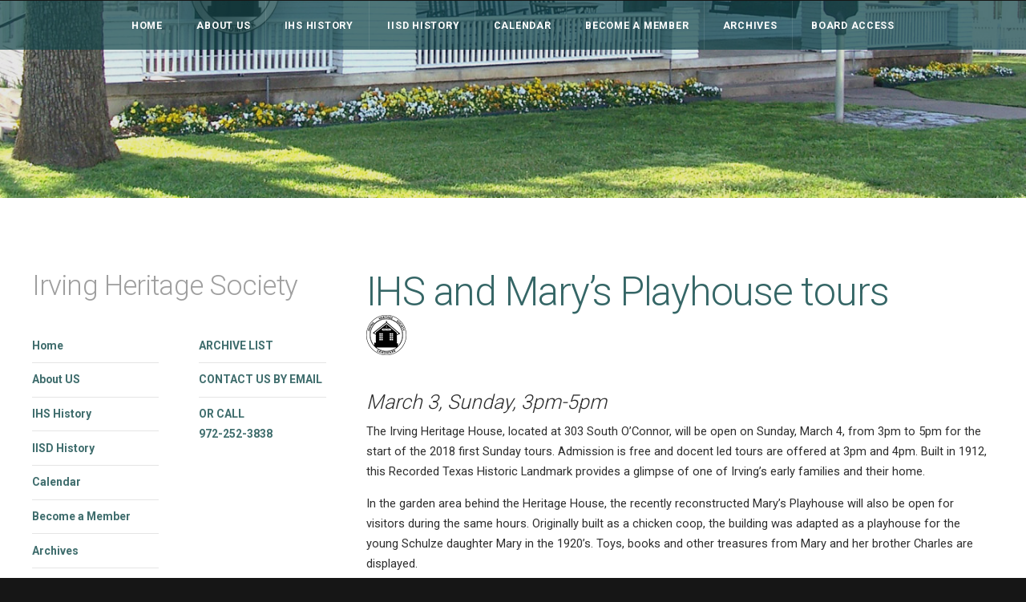

--- FILE ---
content_type: text/html
request_url: http://irvingheritage.com/Archives/2018/ihs.playhouse.tours_3.4.18_ihs_archives.html
body_size: 6231
content:
<!DOCTYPE HTML>
<html>
	<head>
		<title>Irving Heritage Society - IHS and Playhouse tours - 3.4.18</title>
		<meta http-equiv="content-type" content="text/html; charset=utf-8" />
		<meta name="description" content="" />
		<meta name="keywords" content="" />
		<link href='http://fonts.googleapis.com/css?family=Roboto:400,100,300,700,500,900' rel='stylesheet' type='text/css'>
		<script src="http://ajax.googleapis.com/ajax/libs/jquery/1.11.0/jquery.min.js"></script>
		<script src="../../js/skel.min.js"></script>
		<script src="../../js/skel-panels.min.js"></script>
		<script src="../../js/init.js"></script>
		<noscript>
			<link rel="stylesheet" href="../../_css/skel-noscript.css" />
			<link rel="stylesheet" href="../../_css/style.css" />
			<link rel="stylesheet" href="../../_css/style-desktop.css" />
		</noscript>
	</head>
	<body>

	<!-- Header -->
		<div id="header">
			<div id="nav-wrapper"> 
				<!-- Nav -->
				<nav id="nav">
					<ul>
						<li class="active"><a href="http://www.irvingheritage.com">Home</a></li>
						<li><a href="http://www.irvingheritage.com/ihs_aboutus.html">About US</a></li>
						<li><a href="http://www.irvingheritage.com/ihs_history.html">IHS History</a></li>
						<li><a href="http://www.irvingheritage.com/ihs_history_iisd.html">IISD History</a></li>
						<li><a href="http://www.irvingheritage.com/ihs_calendar.html">Calendar</a></li>
						<li><a href="http://www.irvingheritage.com/ihs_join.html">Become a Member</a></li>
						<li><a href="http://www.irvingheritage.com/ihs_archives.html">Archives</a></li>
						<li><a href="http://www.irvingheritage.com/board.php">Board Access</a></l
				  ></ul>
				</nav>
			</div>
			<div class="container"> 
				
				<!-- Logo -->
				<div id="logo">
					<h1><a href="#"> </a></h1>
					<span class="tag"> </span>
				</div>
			</div>
		</div>

	<!-- Header --> 

	<!-- Main -->
		<div id="main">
			<div class="container">
				<div class="row">

					<!-- Sidebar -->
					<div id="sidebar" class="4u">
						<section>
							<header>
								<h2>Irving Heritage Society</h2>
							</header>
							<div class="row">
								<section class="6u">
									<ul class="default">
					  <li class="active"><a href="http://www.irvingheritage.com">Home</a></li>
						<li><a href="http://www.irvingheritage.com/ihs_aboutus.html">About US</a></li>
						<li><a href="http://www.irvingheritage.com/ihs_history.html">IHS History</a></li>
						<li><a href="http://www.irvingheritage.com/ihs_history_iisd.html">IISD History</a></li>
						<li><a href="http://www.irvingheritage.com/ihs_calendar.html">Calendar</a></li>
						<li><a href="http://www.irvingheritage.com/ihs_join.html">Become a Member</a></li>
						<li><a href="http://www.irvingheritage.com/ihs_archives.html">Archives</a></li>
						<li><a href="http://www.irvingheritage.com/board.php">Board Access</a></l
				  ></ul>
									</ul>
								</section>
								<section class="6u">
									<ul class="default">
										<li><a href="../../ihs_archives.html">ARCHIVE LIST</a></li>
								  	 	<li><a href="mailto:irvingheritagesociety@yahoo.com">CONTACT US BY EMAIL</a></li>
								  	 	<li><a href="#"> OR CALL<br>
972-252-3838</a>
								  </ul>
								</section>
							</div>
						</section>
						<section>
							<header>

						</section>
					</div>
					
					<!-- Content -->
					<div id="content" class="8u skel-cell-important">
						<section>
							<header>
								<h2>IHS and Mary’s Playhouse tours </h2><img src="../2017/images/_Heritage House Tours/HHLOGO_small text.png" width="50" height="50" alt=""/>								
								<span class="byline">March 3, Sunday, 3pm-5pm<br>
</span>
<p>The Irving Heritage House, located at 303 South O’Connor, will be open on Sunday, March 4, from 3pm to 5pm for the start of the 2018 first Sunday tours.  Admission is free and docent led tours are offered at 3pm and 4pm.  Built in 1912, this Recorded Texas Historic Landmark provides a glimpse of one of Irving’s early families and their home.  

<p>In the garden area behind the Heritage House, the recently reconstructed Mary’s Playhouse will also be open for visitors during the same hours.  Originally built as a chicken coop, the building was adapted as a playhouse for the young Schulze daughter Mary in the 1920’s.  Toys, books and other treasures from Mary and her brother Charles are displayed.
	<section class="12u">
	<p><img src="../../images/_Archives-HH tours/Living-room.jpg" width="100%" height="auto" alt=""/>		 
	<section class="12u">
	<p><img src="../../images/_Archives-HH tours/Pink-bedroom-bowl-and-pitcher.jpg" width="100%" height="auto" alt=""/>
 	<section class="12u">
	<p><img src="../../images/_Archives-HH tours/Blue-plates.jpg" width="100%" height="auto" alt=""/>
<p>For more information, call 972-252-3838.  Group tours of the Heritage House and Mary’s Playhouse are available by special appointment at alternate times.

<section>
</div>
	  <!-- Content -->
	<section>
<header>

 						
					</div>
			</div>
		</div>
		
	<!-- /Main -->

	<!-- Tweet -->
		<div id="tweet">
			<div class="container">
				<section>
					<blockquote>The Irving Heritage Society’s vision:<p>A diverse community that values its past, celebrates its present, and embraces 
its future.</blockquote>
				</section>
			</div>
		</div>
	<!-- /Tweet -->

	<!-- Footer -->
		<div id="footer">
			<div class="container">
				<section>
					<header>
						<h2>Irving Heritage Society</h2>
						<span class="byline">Social Media</span>
					<ul class="contact">
						<li><a href="https://twitter.com/search?q=Irving%20Heritage%20Society&src=typd" class="fa fa-twitter"><span>Twitter</span></a></li>
						<li class="active"><a href="https://www.facebook.com/Irving-Heritage-Society-170447793061890/" class="fa fa-facebook"><span>Facebook</span></a></li>
						<li><a href="https://www.instagram.com/explore/locations/1028019840/irving-heritage-society/" class="fa fa-instagram"><span>Google+</span></a></li>
					</ul>
				</section>
			</div>
		</div>
	<!-- /Footer -->

	<!-- Copyright -->
		<div id="copyright">
			<div class="container" style="font-weight: normal">
				rving Heritage Society. All rights reserved.
			</div>
		</div>


</body>
</html>

--- FILE ---
content_type: text/css
request_url: http://irvingheritage.com/Archives/2018/css/style.css
body_size: 30513
content:
/*
	Linear by TEMPLATED
    templated.co @templatedco
    Released for free under the Creative Commons Attribution 3.0 license (templated.co/license)
*/

@charset 'UTF-8';
@import url("style_linear.css") screen

;

@font-face{font-family:'FontAwesome';src:url('font/fontawesome-webfont.eot?v=4.0.1');src:url('font/fontawesome-webfont.eot?#iefix&v=4.0.1') format('embedded-opentype'),url('font/fontawesome-webfont.woff?v=4.0.1') format('woff'),url('font/fontawesome-webfont.ttf?v=4.0.1') format('truetype'),url('font/fontawesome-webfont.svg?v=4.0.1#fontawesomeregular') format('svg');font-weight:normal;font-style:normal}

/*********************************************************************************/
/* Basic                                                                         */
/*********************************************************************************/

	body
	{
		margin: 0;
		padding: 0;
		background: #161616;
	}

	body,input,textarea,select
	{
		font-family: 'Roboto', sans-serif;
		font-size: 11pt;
		font-weight: 300;
		line-height: 1.75em;
		color: #2E2E2E;
	}

	h1,h2,h3,h4,h5,h6
	{
		font-weight: 300;
		color: #555;
	}
	
		h2
		{
			letter-spacing: -0.025em;
		}
	
		h1 a, h2 a, h3 a, h4 a, h5 a, h6 a
		{
			color: inherit;
			text-decoration: none;
		}
		
	strong, b
	{
		font-weight: 500;
		color: #000000;
	}
	
	em, i
	{
		font-style: italic;
	}

	a
	{
	text-decoration: none;
	color: #3F6D6D;
	font-weight: bold;
	}
	
	a:hover
	{
	text-decoration: none;
	font-weight: bold;
	color: #777;
	}

	sub
	{
		position: relative;
		top: 0.5em;
		font-size: 0.8em;
	}
	
	sup
	{
		position: relative;
		top: -0.5em;
		font-size: 0.8em;
	}
	
	hr
	{
	border: 0;
	border-top: solid 1px #ddd;
	margin-top: 3em;
	margin-right: 0;
	margin-left: 0;
	margin-bottom: 0;
	padding: 6em 0 0 0;
	}
	
	blockquote
	{
		border-left: solid 0.5em #FFF;
		padding: 1em 0 1em 2em;
		font-style: italic;
	}
	
	p, ul, ol, dl, table
	{
		margin-bottom: 1.2
			em;
	}

	header
	{
		margin-bottom: 1.6em;
	}
	
		header h2
		{
		}

		header .byline
		{
			display: block;
			margin: 1.5em 0 0 0;
			padding: 0 0 0.5em 0;
		}
		
	footer
	{
		margin-top: 1em;
	}

	br.clear
	{
		clear: both;
	}

	.pennant
	{
		color: #bbb;
	}

	/* Sections/Articles */
	
		section,
		article
		{
			margin-bottom: 3em;
		}
		
		section > :last-child,
		article > :last-child
		{
			margin-bottom: 0;
		}

		section:last-child,
		article:last-child
		{
			margin-bottom: 0;
		}

		.row > section,
		.row > article
		{
			margin-bottom: 0;
		}

	/* Images */

		.image
		{
			display: inline-block;
		}
		
			.image img
			{
				display: block;
				width: 100%;
			}

			.image.featured
			{
				display: block;
				width: 100%;
				margin: 0 0 2em 0;
			}
			
			.image.full
			{
	display: block;
	width: 100%;
	margin-bottom: 2em;
	text-shadow: 6;
			}
			
			.image.left
			{
				float: left;
				margin: 0 2em 2em 0;
			}
			
			.image.centered
			{
				display: block;
				margin: 0 0 2em 0;
			}

				.image.centered img
				{
					margin: 0 auto;
					width: auto;
				}

	/* Lists */

		ul.default
		{
			margin: 0;
			padding: 0em 0em 1.5em 0em;
			list-style: none;
		}
		
			ul.default li
			{
				padding: 0.60em 0em;
				font-size: 0.95em;
				border-top: 1px solid;
				border-color: rgba(0,0,0,.1);
			}		
		
			ul.default li:first-child
			{
				padding-top: 0;
				border-top: none;
			}
	
			ul.default {
			}
		
		ul.style li {
			margin: 0;
			padding: 2em 0em 1.5em 0em;
			border-top: 1px solid;
			border-color: rgba(0,0,0,.1);
		}
		
		ul.style li:first-child
		{
			padding-top: 0;
			border-top: none;
		}
		
		ul.style img {
			float: left;
			margin-right: 20px;
		}
		
		ul.style a {
			color: #434343;
		}
		
		ul.style .posted {
			padding: 0em 0em 1em 0em;
			letter-spacing: 1px;
			text-transform: uppercase;
			font-size: 8pt;
			color: #A2A2A2;
		}
		
		ul.style .first {
			padding-top: 0px;
			border-top: none;
		}
							

	/* Buttons */
		
	.button
	{
		position: relative;
		display: inline-block;
		background: #356666;
		padding: 0.8em 2em;
		text-decoration: none !important;
		font-size: 1.2em;
		font-weight: 300;
		color: #FFF !important;
		-moz-transition: color 0.35s ease-in-out, background-color 0.35s ease-in-out;
		-webkit-transition: color 0.35s ease-in-out, background-color 0.35s ease-in-out;
		-o-transition: color 0.35s ease-in-out, background-color 0.35s ease-in-out;
		-ms-transition: color 0.35s ease-in-out, background-color 0.35s ease-in-out;
		transition: color 0.35s ease-in-out, background-color 0.35s ease-in-out;
		text-align: center;
		border-radius: 0.25em;
	}

	.button:hover
	{
		background: #777;
		color: #FFF !important;
		font-weight: 300;
	}
/*********************************************************************************/
/* Pseudo-Tables with Lists                                                                          */
/*********************************************************************************/
dl { float: left }

dt {
background: #356666;
text-transform: capitalize;
font-weight: bolder;
color: #FFF;
text-align: center;
padding: 0px
}

dd {
color: #000;
font-weight: 400;
text-align: left;
border: 0px dotted silver;
margin-left: 0px;
padding: 0px;
padding-left: 20px;
padding-right: 20px;
}
/*********************************************************************************/
/* Icons                                                                         */
/* Powered by Font Awesome by Dave Gandy | http://fontawesome.io                 */
/* Licensed under the SIL OFL 1.1 (font), MIT (CSS)                              */
/*********************************************************************************/

	.fa
	{
		text-decoration: none;
	}

		.fa.solo
		{
		}
		
			.fa.solo span
			{
				display: none;
			}

		.fa:before
		{
			display:inline-block;
			font-family: FontAwesome;
			font-size: 1.85em;
			text-decoration: none;
			font-style: normal;
			font-weight: normal;
			line-height: 1;
			-webkit-font-smoothing:antialiased;
			-moz-osx-font-smoothing:grayscale;
		}

		.fa-lg{font-size:1.3333333333333333em;line-height:.75em;vertical-align:-15%}
		.fa-2x{font-size:2em}
		.fa-3x{font-size:3em}
		.fa-4x{font-size:4em}
		.fa-5x{font-size:5em}
		.fa-fw{width:1.2857142857142858em;text-align:center}
		.fa-ul{padding-left:0;margin-left:2.142857142857143em;list-style-type:none}.fa-ul>li{position:relative}
		.fa-li{position:absolute;left:-2.142857142857143em;width:2.142857142857143em;top:.14285714285714285em;text-align:center}.fa-li.fa-lg{left:-1.8571428571428572em}
		.fa-border{padding:.2em .25em .15em;border:solid .08em #eee;border-radius:.1em}
		.pull-right{float:right}
		.pull-left{float:left}
		.fa.pull-left{margin-right:.3em}
		.fa.pull-right{margin-left:.3em}
		.fa-spin{-webkit-animation:spin 2s infinite linear;-moz-animation:spin 2s infinite linear;-o-animation:spin 2s infinite linear;animation:spin 2s infinite linear}
		@-moz-keyframes spin{0%{-moz-transform:rotate(0deg)} 100%{-moz-transform:rotate(359deg)}}@-webkit-keyframes spin{0%{-webkit-transform:rotate(0deg)} 100%{-webkit-transform:rotate(359deg)}}@-o-keyframes spin{0%{-o-transform:rotate(0deg)} 100%{-o-transform:rotate(359deg)}}@-ms-keyframes spin{0%{-ms-transform:rotate(0deg)} 100%{-ms-transform:rotate(359deg)}}@keyframes spin{0%{transform:rotate(0deg)} 100%{transform:rotate(359deg)}}.fa-rotate-90{filter:progid:DXImageTransform.Microsoft.BasicImage(rotation=1);-webkit-transform:rotate(90deg);-moz-transform:rotate(90deg);-ms-transform:rotate(90deg);-o-transform:rotate(90deg);transform:rotate(90deg)}
		.fa-rotate-180{filter:progid:DXImageTransform.Microsoft.BasicImage(rotation=2);-webkit-transform:rotate(180deg);-moz-transform:rotate(180deg);-ms-transform:rotate(180deg);-o-transform:rotate(180deg);transform:rotate(180deg)}
		.fa-rotate-270{filter:progid:DXImageTransform.Microsoft.BasicImage(rotation=3);-webkit-transform:rotate(270deg);-moz-transform:rotate(270deg);-ms-transform:rotate(270deg);-o-transform:rotate(270deg);transform:rotate(270deg)}
		.fa-flip-horizontal{filter:progid:DXImageTransform.Microsoft.BasicImage(rotation=0, mirror=1);-webkit-transform:scale(-1, 1);-moz-transform:scale(-1, 1);-ms-transform:scale(-1, 1);-o-transform:scale(-1, 1);transform:scale(-1, 1)}
		.fa-flip-vertical{filter:progid:DXImageTransform.Microsoft.BasicImage(rotation=2, mirror=1);-webkit-transform:scale(1, -1);-moz-transform:scale(1, -1);-ms-transform:scale(1, -1);-o-transform:scale(1, -1);transform:scale(1, -1)}
		.fa-stack{position:relative;display:inline-block;width:2em;height:2em;line-height:2em;vertical-align:middle}
		.fa-stack-1x,.fa-stack-2x{position:absolute;left:0;width:100%;text-align:center}
		.fa-stack-1x{line-height:inherit}
		.fa-stack-2x{font-size:2em}
		.fa-inverse{color:#fff}
		.fa-glass:before{content:"\f000"}
		.fa-music:before{content:"\f001"}
		.fa-search:before{content:"\f002"}
		.fa-envelope-o:before{content:"\f003"}
		.fa-heart:before{content:"\f004"}
		.fa-star:before{content:"\f005"}
		.fa-star-o:before{content:"\f006"}
		.fa-user:before{content:"\f007"}
		.fa-film:before{content:"\f008"}
		.fa-th-large:before{content:"\f009"}
		.fa-th:before{content:"\f00a"}
		.fa-th-list:before{content:"\f00b"}
		.fa-check:before{content:"\f00c"}
		.fa-times:before{content:"\f00d"}
		.fa-search-plus:before{content:"\f00e"}
		.fa-search-minus:before{content:"\f010"}
		.fa-power-off:before{content:"\f011"}
		.fa-signal:before{content:"\f012"}
		.fa-gear:before,.fa-cog:before{content:"\f013"}
		.fa-trash-o:before{content:"\f014"}
		.fa-home:before{content:"\f015"}
		.fa-file-o:before{content:"\f016"}
		.fa-clock-o:before{content:"\f017"}
		.fa-road:before{content:"\f018"}
		.fa-download:before{content:"\f019"}
		.fa-arrow-circle-o-down:before{content:"\f01a"}
		.fa-arrow-circle-o-up:before{content:"\f01b"}
		.fa-inbox:before{content:"\f01c"}
		.fa-play-circle-o:before{content:"\f01d"}
		.fa-rotate-right:before,.fa-repeat:before{content:"\f01e"}
		.fa-refresh:before{content:"\f021"}
		.fa-list-alt:before{content:"\f022"}
		.fa-lock:before{content:"\f023"}
		.fa-flag:before{content:"\f024"}
		.fa-headphones:before{content:"\f025"}
		.fa-volume-off:before{content:"\f026"}
		.fa-volume-down:before{content:"\f027"}
		.fa-volume-up:before{content:"\f028"}
		.fa-qrcode:before{content:"\f029"}
		.fa-barcode:before{content:"\f02a"}
		.fa-tag:before{content:"\f02b"}
		.fa-tags:before{content:"\f02c"}
		.fa-book:before{content:"\f02d"}
		.fa-bookmark:before{content:"\f02e"}
		.fa-print:before{content:"\f02f"}
		.fa-camera:before{content:"\f030"}
		.fa-font:before{content:"\f031"}
		.fa-bold:before{content:"\f032"}
		.fa-italic:before{content:"\f033"}
		.fa-text-height:before{content:"\f034"}
		.fa-text-width:before{content:"\f035"}
		.fa-align-left:before{content:"\f036"}
		.fa-align-center:before{content:"\f037"}
		.fa-align-right:before{content:"\f038"}
		.fa-align-justify:before{content:"\f039"}
		.fa-list:before{content:"\f03a"}
		.fa-dedent:before,.fa-outdent:before{content:"\f03b"}
		.fa-indent:before{content:"\f03c"}
		.fa-video-camera:before{content:"\f03d"}
		.fa-picture-o:before{content:"\f03e"}
		.fa-pencil:before{content:"\f040"}
		.fa-map-marker:before{content:"\f041"}
		.fa-adjust:before{content:"\f042"}
		.fa-tint:before{content:"\f043"}
		.fa-edit:before,.fa-pencil-square-o:before{content:"\f044"}
		.fa-share-square-o:before{content:"\f045"}
		.fa-check-square-o:before{content:"\f046"}
		.fa-move:before{content:"\f047"}
		.fa-step-backward:before{content:"\f048"}
		.fa-fast-backward:before{content:"\f049"}
		.fa-backward:before{content:"\f04a"}
		.fa-play:before{content:"\f04b"}
		.fa-pause:before{content:"\f04c"}
		.fa-stop:before{content:"\f04d"}
		.fa-forward:before{content:"\f04e"}
		.fa-fast-forward:before{content:"\f050"}
		.fa-step-forward:before{content:"\f051"}
		.fa-eject:before{content:"\f052"}
		.fa-chevron-left:before{content:"\f053"}
		.fa-chevron-right:before{content:"\f054"}
		.fa-plus-circle:before{content:"\f055"}
		.fa-minus-circle:before{content:"\f056"}
		.fa-times-circle:before{content:"\f057"}
		.fa-check-circle:before{content:"\f058"}
		.fa-question-circle:before{content:"\f059"}
		.fa-info-circle:before{content:"\f05a"}
		.fa-crosshairs:before{content:"\f05b"}
		.fa-times-circle-o:before{content:"\f05c"}
		.fa-check-circle-o:before{content:"\f05d"}
		.fa-ban:before{content:"\f05e"}
		.fa-arrow-left:before{content:"\f060"}
		.fa-arrow-right:before{content:"\f061"}
		.fa-arrow-up:before{content:"\f062"}
		.fa-arrow-down:before{content:"\f063"}
		.fa-mail-forward:before,.fa-share:before{content:"\f064"}
		.fa-resize-full:before{content:"\f065"}
		.fa-resize-small:before{content:"\f066"}
		.fa-plus:before{content:"\f067"}
		.fa-minus:before{content:"\f068"}
		.fa-asterisk:before{content:"\f069"}
		.fa-exclamation-circle:before{content:"\f06a"}
		.fa-gift:before{content:"\f06b"}
		.fa-leaf:before{content:"\f06c"}
		.fa-fire:before{content:"\f06d"}
		.fa-eye:before{content:"\f06e"}
		.fa-eye-slash:before{content:"\f070"}
		.fa-warning:before,.fa-exclamation-triangle:before{content:"\f071"}
		.fa-plane:before{content:"\f072"}
		.fa-calendar:before{content:"\f073"}
		.fa-random:before{content:"\f074"}
		.fa-comment:before{content:"\f075"}
		.fa-magnet:before{content:"\f076"}
		.fa-chevron-up:before{content:"\f077"}
		.fa-chevron-down:before{content:"\f078"}
		.fa-retweet:before{content:"\f079"}
		.fa-shopping-cart:before{content:"\f07a"}
		.fa-folder:before{content:"\f07b"}
		.fa-folder-open:before{content:"\f07c"}
		.fa-resize-vertical:before{content:"\f07d"}
		.fa-resize-horizontal:before{content:"\f07e"}
		.fa-bar-chart-o:before{content:"\f080"}
		.fa-twitter-square:before{content:"\f081"}
		.fa-facebook-square:before{content:"\f082"}
		.fa-camera-retro:before{content:"\f083"}
		.fa-key:before{content:"\f084"}
		.fa-gears:before,.fa-cogs:before{content:"\f085"}
		.fa-comments:before{content:"\f086"}
		.fa-thumbs-o-up:before{content:"\f087"}
		.fa-thumbs-o-down:before{content:"\f088"}
		.fa-star-half:before{content:"\f089"}
		.fa-heart-o:before{content:"\f08a"}
		.fa-sign-out:before{content:"\f08b"}
		.fa-linkedin-square:before{content:"\f08c"}
		.fa-thumb-tack:before{content:"\f08d"}
		.fa-external-link:before{content:"\f08e"}
		.fa-sign-in:before{content:"\f090"}
		.fa-trophy:before{content:"\f091"}
		.fa-github-square:before{content:"\f092"}
		.fa-upload:before{content:"\f093"}
		.fa-lemon-o:before{content:"\f094"}
		.fa-phone:before{content:"\f095"}
		.fa-square-o:before{content:"\f096"}
		.fa-bookmark-o:before{content:"\f097"}
		.fa-phone-square:before{content:"\f098"}
		.fa-twitter:before{content:"\f099"}
		.fa-facebook:before{content:"\f09a"}
		.fa-github:before{content:"\f09b"}
		.fa-unlock:before{content:"\f09c"}
		.fa-credit-card:before{content:"\f09d"}
		.fa-rss:before{content:"\f09e"}
		.fa-hdd-o:before{content:"\f0a0"}
		.fa-bullhorn:before{content:"\f0a1"}
		.fa-bell:before{content:"\f0f3"}
		.fa-certificate:before{content:"\f0a3"}
		.fa-hand-o-right:before{content:"\f0a4"}
		.fa-hand-o-left:before{content:"\f0a5"}
		.fa-hand-o-up:before{content:"\f0a6"}
		.fa-hand-o-down:before{content:"\f0a7"}
		.fa-arrow-circle-left:before{content:"\f0a8"}
		.fa-arrow-circle-right:before{content:"\f0a9"}
		.fa-arrow-circle-up:before{content:"\f0aa"}
		.fa-arrow-circle-down:before{content:"\f0ab"}
		.fa-globe:before{content:"\f0ac"}
		.fa-wrench:before{content:"\f0ad"}
		.fa-tasks:before{content:"\f0ae"}
		.fa-filter:before{content:"\f0b0"}
		.fa-briefcase:before{content:"\f0b1"}
		.fa-fullscreen:before{content:"\f0b2"}
		.fa-group:before{content:"\f0c0"}
		.fa-chain:before,.fa-link:before{content:"\f0c1"}
		.fa-cloud:before{content:"\f0c2"}
		.fa-flask:before{content:"\f0c3"}
		.fa-cut:before,.fa-scissors:before{content:"\f0c4"}
		.fa-copy:before,.fa-files-o:before{content:"\f0c5"}
		.fa-paperclip:before{content:"\f0c6"}
		.fa-save:before,.fa-floppy-o:before{content:"\f0c7"}
		.fa-square:before{content:"\f0c8"}
		.fa-reorder:before{content:"\f0c9"}
		.fa-list-ul:before{content:"\f0ca"}
		.fa-list-ol:before{content:"\f0cb"}
		.fa-strikethrough:before{content:"\f0cc"}
		.fa-underline:before{content:"\f0cd"}
		.fa-table:before{content:"\f0ce"}
		.fa-magic:before{content:"\f0d0"}
		.fa-truck:before{content:"\f0d1"}
		.fa-pinterest:before{content:"\f0d2"}
		.fa-pinterest-square:before{content:"\f0d3"}
		.fa-google-plus-square:before{content:"\f0d4"}
		.fa-google-plus:before{content:"\f0d5"}
		.fa-money:before{content:"\f0d6"}
		.fa-caret-down:before{content:"\f0d7"}
		.fa-caret-up:before{content:"\f0d8"}
		.fa-caret-left:before{content:"\f0d9"}
		.fa-caret-right:before{content:"\f0da"}
		.fa-columns:before{content:"\f0db"}
		.fa-unsorted:before,.fa-sort:before{content:"\f0dc"}
		.fa-sort-down:before,.fa-sort-asc:before{content:"\f0dd"}
		.fa-sort-up:before,.fa-sort-desc:before{content:"\f0de"}
		.fa-envelope:before{content:"\f0e0"}
		.fa-linkedin:before{content:"\f0e1"}
		.fa-rotate-left:before,.fa-undo:before{content:"\f0e2"}
		.fa-legal:before,.fa-gavel:before{content:"\f0e3"}
		.fa-dashboard:before,.fa-tachometer:before{content:"\f0e4"}
		.fa-comment-o:before{content:"\f0e5"}
		.fa-comments-o:before{content:"\f0e6"}
		.fa-flash:before,.fa-bolt:before{content:"\f0e7"}
		.fa-sitemap:before{content:"\f0e8"}
		.fa-umbrella:before{content:"\f0e9"}
		.fa-paste:before,.fa-clipboard:before{content:"\f0ea"}
		.fa-lightbulb-o:before{content:"\f0eb"}
		.fa-exchange:before{content:"\f0ec"}
		.fa-cloud-download:before{content:"\f0ed"}
		.fa-cloud-upload:before{content:"\f0ee"}
		.fa-user-md:before{content:"\f0f0"}
		.fa-stethoscope:before{content:"\f0f1"}
		.fa-suitcase:before{content:"\f0f2"}
		.fa-bell-o:before{content:"\f0a2"}
		.fa-coffee:before{content:"\f0f4"}
		.fa-cutlery:before{content:"\f0f5"}
		.fa-file-text-o:before{content:"\f0f6"}
		.fa-building:before{content:"\f0f7"}
		.fa-hospital:before{content:"\f0f8"}
		.fa-ambulance:before{content:"\f0f9"}
		.fa-medkit:before{content:"\f0fa"}
		.fa-fighter-jet:before{content:"\f0fb"}
		.fa-beer:before{content:"\f0fc"}
		.fa-h-square:before{content:"\f0fd"}
		.fa-plus-square:before{content:"\f0fe"}
		.fa-angle-double-left:before{content:"\f100"}
		.fa-angle-double-right:before{content:"\f101"}
		.fa-angle-double-up:before{content:"\f102"}
		.fa-angle-double-down:before{content:"\f103"}
		.fa-angle-left:before{content:"\f104"}
		.fa-angle-right:before{content:"\f105"}
		.fa-angle-up:before{content:"\f106"}
		.fa-angle-down:before{content:"\f107"}
		.fa-desktop:before{content:"\f108"}
		.fa-laptop:before{content:"\f109"}
		.fa-tablet:before{content:"\f10a"}
		.fa-mobile-phone:before,.fa-mobile:before{content:"\f10b"}
		.fa-circle-o:before{content:"\f10c"}
		.fa-quote-left:before{content:"\f10d"}
		.fa-quote-right:before{content:"\f10e"}
		.fa-spinner:before{content:"\f110"}
		.fa-circle:before{content:"\f111"}
		.fa-mail-reply:before,.fa-reply:before{content:"\f112"}
		.fa-github-alt:before{content:"\f113"}
		.fa-folder-o:before{content:"\f114"}
		.fa-folder-open-o:before{content:"\f115"}
		.fa-expand-o:before{content:"\f116"}
		.fa-collapse-o:before{content:"\f117"}
		.fa-smile-o:before{content:"\f118"}
		.fa-frown-o:before{content:"\f119"}
		.fa-meh-o:before{content:"\f11a"}
		.fa-gamepad:before{content:"\f11b"}
		.fa-keyboard-o:before{content:"\f11c"}
		.fa-flag-o:before{content:"\f11d"}
		.fa-flag-checkered:before{content:"\f11e"}
		.fa-terminal:before{content:"\f120"}
		.fa-code:before{content:"\f121"}
		.fa-reply-all:before{content:"\f122"}
		.fa-mail-reply-all:before{content:"\f122"}
		.fa-star-half-empty:before,.fa-star-half-full:before,.fa-star-half-o:before{content:"\f123"}
		.fa-location-arrow:before{content:"\f124"}
		.fa-crop:before{content:"\f125"}
		.fa-code-fork:before{content:"\f126"}
		.fa-unlink:before,.fa-chain-broken:before{content:"\f127"}
		.fa-question:before{content:"\f128"}
		.fa-info:before{content:"\f129"}
		.fa-exclamation:before{content:"\f12a"}
		.fa-superscript:before{content:"\f12b"}
		.fa-subscript:before{content:"\f12c"}
		.fa-eraser:before{content:"\f12d"}
		.fa-puzzle-piece:before{content:"\f12e"}
		.fa-microphone:before{content:"\f130"}
		.fa-microphone-slash:before{content:"\f131"}
		.fa-shield:before{content:"\f132"}
		.fa-calendar-o:before{content:"\f133"}
		.fa-fire-extinguisher:before{content:"\f134"}
		.fa-rocket:before{content:"\f135"}
		.fa-maxcdn:before{content:"\f136"}
		.fa-chevron-circle-left:before{content:"\f137"}
		.fa-chevron-circle-right:before{content:"\f138"}
		.fa-chevron-circle-up:before{content:"\f139"}
		.fa-chevron-circle-down:before{content:"\f13a"}
		.fa-html5:before{content:"\f13b"}
		.fa-css3:before{content:"\f13c"}
		.fa-anchor:before{content:"\f13d"}
		.fa-unlock-o:before{content:"\f13e"}
		.fa-bullseye:before{content:"\f140"}
		.fa-ellipsis-horizontal:before{content:"\f141"}
		.fa-ellipsis-vertical:before{content:"\f142"}
		.fa-rss-square:before{content:"\f143"}
		.fa-play-circle:before{content:"\f144"}
		.fa-ticket:before{content:"\f145"}
		.fa-minus-square:before{content:"\f146"}
		.fa-minus-square-o:before{content:"\f147"}
		.fa-level-up:before{content:"\f148"}
		.fa-level-down:before{content:"\f149"}
		.fa-check-square:before{content:"\f14a"}
		.fa-pencil-square:before{content:"\f14b"}
		.fa-external-link-square:before{content:"\f14c"}
		.fa-share-square:before{content:"\f14d"}
		.fa-compass:before{content:"\f14e"}
		.fa-toggle-down:before,.fa-caret-square-o-down:before{content:"\f150"}
		.fa-toggle-up:before,.fa-caret-square-o-up:before{content:"\f151"}
		.fa-toggle-right:before,.fa-caret-square-o-right:before{content:"\f152"}
		.fa-euro:before,.fa-eur:before{content:"\f153"}
		.fa-gbp:before{content:"\f154"}
		.fa-dollar:before,.fa-usd:before{content:"\f155"}
		.fa-rupee:before,.fa-inr:before{content:"\f156"}
		.fa-cny:before,.fa-rmb:before,.fa-yen:before,.fa-jpy:before{content:"\f157"}
		.fa-ruble:before,.fa-rouble:before,.fa-rub:before{content:"\f158"}
		.fa-won:before,.fa-krw:before{content:"\f159"}
		.fa-bitcoin:before,.fa-btc:before{content:"\f15a"}
		.fa-file:before{content:"\f15b"}
		.fa-file-text:before{content:"\f15c"}
		.fa-sort-alpha-asc:before{content:"\f15d"}
		.fa-sort-alpha-desc:before{content:"\f15e"}
		.fa-sort-amount-asc:before{content:"\f160"}
		.fa-sort-amount-desc:before{content:"\f161"}
		.fa-sort-numeric-asc:before{content:"\f162"}
		.fa-sort-numeric-desc:before{content:"\f163"}
		.fa-thumbs-up:before{content:"\f164"}
		.fa-thumbs-down:before{content:"\f165"}
		.fa-youtube-square:before{content:"\f166"}
		.fa-youtube:before{content:"\f167"}
		.fa-xing:before{content:"\f168"}
		.fa-xing-square:before{content:"\f169"}
		.fa-youtube-play:before{content:"\f16a"}
		.fa-dropbox:before{content:"\f16b"}
		.fa-stack-overflow:before{content:"\f16c"}
		.fa-instagram:before{content:"\f16d"}
		.fa-flickr:before{content:"\f16e"}
		.fa-adn:before{content:"\f170"}
		.fa-bitbucket:before{content:"\f171"}
		.fa-bitbucket-square:before{content:"\f172"}
		.fa-tumblr:before{content:"\f173"}
		.fa-tumblr-square:before{content:"\f174"}
		.fa-long-arrow-down:before{content:"\f175"}
		.fa-long-arrow-up:before{content:"\f176"}
		.fa-long-arrow-left:before{content:"\f177"}
		.fa-long-arrow-right:before{content:"\f178"}
		.fa-apple:before{content:"\f179"}
		.fa-windows:before{content:"\f17a"}
		.fa-android:before{content:"\f17b"}
		.fa-linux:before{content:"\f17c"}
		.fa-dribbble:before{content:"\f17d"}
		.fa-skype:before{content:"\f17e"}
		.fa-foursquare:before{content:"\f180"}
		.fa-trello:before{content:"\f181"}
		.fa-female:before{content:"\f182"}
		.fa-male:before{content:"\f183"}
		.fa-gittip:before{content:"\f184"}
		.fa-sun-o:before{content:"\f185"}
		.fa-moon-o:before{content:"\f186"}
		.fa-archive:before{content:"\f187"}
		.fa-bug:before{content:"\f188"}
		.fa-vk:before{content:"\f189"}
		.fa-weibo:before{content:"\f18a"}
		.fa-renren:before{content:"\f18b"}
		.fa-pagelines:before{content:"\f18c"}
		.fa-stack-exchange:before{content:"\f18d"}
		.fa-arrow-circle-o-right:before{content:"\f18e"}
		.fa-arrow-circle-o-left:before{content:"\f190"}
		.fa-toggle-left:before,.fa-caret-square-o-left:before{content:"\f191"}
		.fa-dot-circle-o:before{content:"\f192"}
		.fa-wheelchair:before{content:"\f193"}
		.fa-vimeo-square:before{content:"\f194"}
		.fa-turkish-lira:before,.fa-try:before{content:"\f195"}
		.fa-fax:before{content:"\f1ac"}
		.fa-share-alt:before{content:"\f1e0"}
		.fa-cubes:before{content:"\f1b3"}

/*********************************************************************************/
/* Social Icon Styles                                                            */
/*********************************************************************************/

	ul.contact
	{
		padding: 1.5em 0 0 0;
		list-style: none;
		cursor: default;
	}
	
	ul.contact li
	{
		display: inline-block;
		margin: 0 1em;
	}
	
	ul.contact li span
	{
		display: none;
		margin: 0;
		padding: 0;
	}
	
	ul.contact li a
	{
		color: inherit;
		font-size: 1.75em;
		display: inline-block;
		-moz-transition: color 0.35s ease-in-out, background-color 0.35s ease-in-out;
		-webkit-transition: color 0.35s ease-in-out, background-color 0.35s ease-in-out;
		-o-transition: color 0.35s ease-in-out, background-color 0.35s ease-in-out;
		-ms-transition: color 0.35s ease-in-out, background-color 0.35s ease-in-out;
		transition: color 0.35s ease-in-out, background-color 0.35s ease-in-out;
	}
	
	ul.contact li a:hover
	{
		color: #fff;
	}

/*********************************************************************************/
/* Header                                                                        */
/*********************************************************************************/

	#header
	{
	position: relative;
	background-repeat: no-repeat;
	background-position: bottom center;
	background-image: url(../images/_Heritage%20House%20Tours/H%20House.jpg);
	background-attachment: fixed;
	background-size: cover;
	text-align: center;
	}
	
		#header:before
		{
			content: '';
			position: absolute;
			left: 0;
			top: 0;
			width: 100%;
			height: 100%;
			background: rgba(64,64,64,0.125);
		}

/*********************************************************************************/
/* Logo                                                                          */
/*********************************************************************************/

	#logo
	{
		position: relative;
		z-index: 1;
	}
	
		#logo h1
		{
			color: #FFF;
		}
	
		#logo a
		{
			display: block;
			text-decoration: none;
			font-weight: 300;
			line-height: 1em;
			font-size: 7em;
			color: #FFF;
			letter-spacing: -0.05em;
			margin: 0 0 0.125em 0;
		}
		
		#logo span
		{
			font-size: 1.4em;
			color: #FFF;
		}

/*********************************************************************************/
/* Nav                                                                           */
/*********************************************************************************/

	#nav
	{
	}

		#nav-wrapper
		{
			background: rgba(20,70,75,.7);
			position: absolute;
			top: 0;
			left: 0;
			width: 100%;
		}
		
		#nav > ul
		{
			margin: 0;
			padding: 0;
			text-align: center;
		}

		#nav > ul > li
		{
			display: inline-block;
			border-right: 1px solid;
			border-color: rgba(255,255,255,.1);
		}
		
			#nav > ul > li:last-child
			{
				padding-right: 0;
				border-right: none;
			}

			#nav > ul > li > a,
			#nav > ul > li > span
			{
				display: inline-block;
				padding: 1.5em 1.5em;
				letter-spacing: 0.06em;
				text-decoration: none;
				text-transform: uppercase;
				font-size: .85em;
				outline: 0;
				color: #FFF;
			}

			#nav li.active a
			{
				color: #FFF;
			}

			#nav > ul > li > ul
			{
				display: none;
			}
	
/*********************************************************************************/
/* Main                                                                          */
/*********************************************************************************/

	#main
	{
		position: relative;
		background: #fff;
	}
	
	.homepage #content
	{
		text-align: center;
	}
	
	.homepage #content header h2
	{
	}

	#sidebar h2
	{
		display: block;
		padding-bottom: 0.50em;
	}

/*********************************************************************************/
/* Footer                                                                        */
/*********************************************************************************/
	
	#footer
	{
		position: relative;
		text-align: center;
	}
	
	#footer header h2
	{
		color: #FFF !important;
	}
	
	#footer header .byline
	{
	color: rgba(255,255,255,1.00);
	}

/*********************************************************************************/
/* Copyright                                                                     */
/*********************************************************************************/
	
	#copyright
	{
	position: relative;
	text-align: center;
	color: #C9BEBB;
	}
	
	#copyright .container
	{
	padding: 3em 0em;
	border-top: 1px solid;
	border-color: rgba(255,255,255,.05);
	color: #356666;
	}
	
	#copyright a
	{
		text-decoration: none;
		color:  rgba(255,255,255,.2);
	}
	
/*********************************************************************************/
/* Featured                                                                      */
/*********************************************************************************/
	
	#featured
	{
		position: relative;
		background: #f2f2f2;
		text-align: center;
	}
	
	#featured h3
	{
		display: block;
		font-weight: 300;
	}

	#featured .pennant
	{
		font-size: 4em;
	}
	
	#featured .button
	{
		margin-top: 1.5em;
	}

/*********************************************************************************/
/* Tweet                                                                         */
/*********************************************************************************/
	
	#tweet
	{
		position: relative;
		text-align: center;
		background: url(../images/header.jpg) no-repeat center center;
		background-attachment: fixed;
		background-size: cover;
	}

		#tweet:before
		{
			content: '';
			position: absolute;
			left: 0;
			top: 0;
			width: 100%;
			height: 100%;
			background: rgba(64,64,64,0.5);
		}
	
		#tweet section
		{
			border-top: 1px solid;
			border-bottom: 1px solid;
			border-color: rgba(255,255,255,.1);
		}

		#tweet blockquote
		{
			position: relative;
			border: none;
			margin: 0;
			font-weight: 300;
			color: rgba(255,255,255,.6);
		}	


--- FILE ---
content_type: text/css
request_url: http://irvingheritage.com/Archives/2018/css/style-desktop.css
body_size: 2763
content:
/*
	Linear by TEMPLATED
    templated.co @templatedco
    Released for free under the Creative Commons Attribution 3.0 license (templated.co/license)
*/

/*********************************************************************************/
/* Basic                                                                         */
/*********************************************************************************/

	body
	{
	}

	body,input,textarea,select
	{
	}

	header
	{
		margin-bottom: 1.6em;
	}
	
		header h2
		{
	font-size: 3.4em;
	line-height: normal;
	color: #356666;
		}

		header .byline
		{
	font-size: 1.7em;
	font-style: italic;
		}

/*********************************************************************************/
/* Header                                                                        */
/*********************************************************************************/

	#header
	{
		padding: 10em 0 6em 0;
	}

	.homepage #header
	{
	padding-top: 12em;
	padding-right: 0;
	padding-left: 0;
	padding-bottom: 8em;
	}

/*********************************************************************************/
/* Main                                                                          */
/*********************************************************************************/

	#main
	{
		padding: 6em 0em;
	}
	
	.homepage #content header h2
	{
	padding: 0.70em 0em;
	}

	#sidebar h2
	{
	font-size: 2.4em;
	color: #9F9F9F;
	}

/*********************************************************************************/
/* Footer                                                                        */
/*********************************************************************************/
	
	#footer
	{
	padding: 6em 0em;
	background-color: #356666;
	}
	
/*********************************************************************************/
/* Featured                                                                      */
/*********************************************************************************/
	
	#featured
	{
	padding-top: 4em;
	padding-right: 0em;
	padding-left: 0em;
	padding-bottom: 6em;
	}
	
	#featured h3
	{
	padding: 1.5em 0em;
	font-size: 1.6em;
	color: #356666;
	font-weight: normal;
	}

	#featured header
	{
	margin-bottom: 2em;
	}
	
	#featured p
	{
		line-height: 2em;
		font-size: 1.2em;
	}
	
/*********************************************************************************/
/* Tweet                                                                         */
/*********************************************************************************/
	
	#tweet
	{
		padding: 6em 0em;
	}

	#tweet blockquote
	{
	margin: 0;
	padding: 1em 4em;
	line-height: 1.5em;
	font-size: 2.5em;
	font-weight: bolder;
	text-shadow: 3px 3px 6px #111;
	}	
